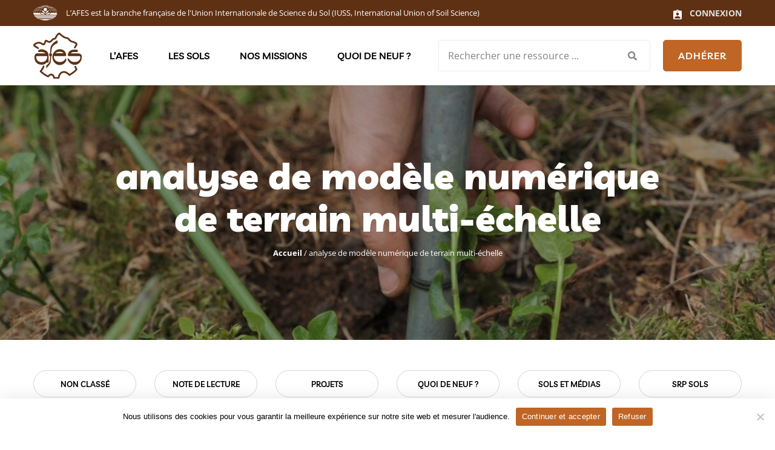

--- FILE ---
content_type: text/html; charset=UTF-8
request_url: https://www.afes.fr/tag/analyse-de-modele-numerique-de-terrain-multi-echelle/
body_size: 11312
content:
<!doctype html>

<!--[if IEMobile 7 ]>
<html lang="fr-FR"class="no-js iem7"> <![endif]-->
<!--[if lt IE 7 ]>
<html lang="fr-FR" class="no-js ie6"> <![endif]-->
<!--[if IE 7 ]>
<html lang="fr-FR" class="no-js ie7"> <![endif]-->
<!--[if IE 8 ]>
<html lang="fr-FR" class="no-js ie8"> <![endif]-->
<!--[if (gte IE 9)|(gt IEMobile 7)|!(IEMobile)|!(IE)]><!-->
<html lang="fr-FR" class="no-js"><!--<![endif]-->

<head>

    <meta charset="utf-8">
    <meta http-equiv="X-UA-Compatible" content="IE=edge">
    <link media="all" href="https://www.afes.fr/wp-content/cache/autoptimize/css/autoptimize_85c5c51dacc28115e616b2dfda32c791.css" rel="stylesheet"><title>Archives des analyse de modèle numérique de terrain multi-échelle - AFES - Association Française pour l&#039;Étude du Sol</title>
    <meta name="viewport" content="width=device-width, initial-scale=1, shrink-to-fit=no">
    <link rel="pingback" href="https://www.afes.fr/xmlrpc.php">
<link rel="shortcut icon" type="image/x-icon" href="https://www.afes.fr/wp-content/themes/thetheme/img/Logo-Afes-Association-Française-de-lEtude-des-Sols.png" />

   
    <!-- wordpress head functions -->
    <meta name='robots' content='index, follow, max-image-preview:large, max-snippet:-1, max-video-preview:-1' />

	<!-- This site is optimized with the Yoast SEO plugin v26.7 - https://yoast.com/wordpress/plugins/seo/ -->
	<link rel="canonical" href="https://www.afes.fr/tag/analyse-de-modele-numerique-de-terrain-multi-echelle/" />
	<meta property="og:locale" content="fr_FR" />
	<meta property="og:type" content="article" />
	<meta property="og:title" content="Archives des analyse de modèle numérique de terrain multi-échelle - AFES - Association Française pour l&#039;Étude du Sol" />
	<meta property="og:url" content="https://www.afes.fr/tag/analyse-de-modele-numerique-de-terrain-multi-echelle/" />
	<meta property="og:site_name" content="AFES - Association Française pour l&#039;Étude du Sol" />
	<meta name="twitter:card" content="summary_large_image" />
	<meta name="twitter:site" content="@afes_fr" />
	<script type="application/ld+json" class="yoast-schema-graph">{"@context":"https://schema.org","@graph":[{"@type":"CollectionPage","@id":"https://www.afes.fr/tag/analyse-de-modele-numerique-de-terrain-multi-echelle/","url":"https://www.afes.fr/tag/analyse-de-modele-numerique-de-terrain-multi-echelle/","name":"Archives des analyse de modèle numérique de terrain multi-échelle - AFES - Association Française pour l&#039;Étude du Sol","isPartOf":{"@id":"https://www.afes.fr/#website"},"breadcrumb":{"@id":"https://www.afes.fr/tag/analyse-de-modele-numerique-de-terrain-multi-echelle/#breadcrumb"},"inLanguage":"fr-FR"},{"@type":"BreadcrumbList","@id":"https://www.afes.fr/tag/analyse-de-modele-numerique-de-terrain-multi-echelle/#breadcrumb","itemListElement":[{"@type":"ListItem","position":1,"name":"Accueil","item":"https://www.afes.fr/"},{"@type":"ListItem","position":2,"name":"analyse de modèle numérique de terrain multi-échelle"}]},{"@type":"WebSite","@id":"https://www.afes.fr/#website","url":"https://www.afes.fr/","name":"AFES - Association Française de l'Etude des Sols","description":"","publisher":{"@id":"https://www.afes.fr/#organization"},"alternateName":"AFES - Association Française de l'Etude des Sols","potentialAction":[{"@type":"SearchAction","target":{"@type":"EntryPoint","urlTemplate":"https://www.afes.fr/?s={search_term_string}"},"query-input":{"@type":"PropertyValueSpecification","valueRequired":true,"valueName":"search_term_string"}}],"inLanguage":"fr-FR"},{"@type":"Organization","@id":"https://www.afes.fr/#organization","name":"AFES - Association Française de l'Etude des Sols","url":"https://www.afes.fr/","logo":{"@type":"ImageObject","inLanguage":"fr-FR","@id":"https://www.afes.fr/#/schema/logo/image/","url":"https://www.afes.fr/wp-content/uploads/2022/12/logo-AFES-black.svg","contentUrl":"https://www.afes.fr/wp-content/uploads/2022/12/logo-AFES-black.svg","width":1,"height":1,"caption":"AFES - Association Française de l'Etude des Sols"},"image":{"@id":"https://www.afes.fr/#/schema/logo/image/"},"sameAs":["https://www.facebook.com/solafes/","https://x.com/afes_fr"]}]}</script>
	<!-- / Yoast SEO plugin. -->


<style id='wp-img-auto-sizes-contain-inline-css' type='text/css'>
img:is([sizes=auto i],[sizes^="auto," i]){contain-intrinsic-size:3000px 1500px}
/*# sourceURL=wp-img-auto-sizes-contain-inline-css */
</style>
<style id='wp-emoji-styles-inline-css' type='text/css'>

	img.wp-smiley, img.emoji {
		display: inline !important;
		border: none !important;
		box-shadow: none !important;
		height: 1em !important;
		width: 1em !important;
		margin: 0 0.07em !important;
		vertical-align: -0.1em !important;
		background: none !important;
		padding: 0 !important;
	}
/*# sourceURL=wp-emoji-styles-inline-css */
</style>
<style id='wp-block-library-inline-css' type='text/css'>
:root{--wp-block-synced-color:#7a00df;--wp-block-synced-color--rgb:122,0,223;--wp-bound-block-color:var(--wp-block-synced-color);--wp-editor-canvas-background:#ddd;--wp-admin-theme-color:#007cba;--wp-admin-theme-color--rgb:0,124,186;--wp-admin-theme-color-darker-10:#006ba1;--wp-admin-theme-color-darker-10--rgb:0,107,160.5;--wp-admin-theme-color-darker-20:#005a87;--wp-admin-theme-color-darker-20--rgb:0,90,135;--wp-admin-border-width-focus:2px}@media (min-resolution:192dpi){:root{--wp-admin-border-width-focus:1.5px}}.wp-element-button{cursor:pointer}:root .has-very-light-gray-background-color{background-color:#eee}:root .has-very-dark-gray-background-color{background-color:#313131}:root .has-very-light-gray-color{color:#eee}:root .has-very-dark-gray-color{color:#313131}:root .has-vivid-green-cyan-to-vivid-cyan-blue-gradient-background{background:linear-gradient(135deg,#00d084,#0693e3)}:root .has-purple-crush-gradient-background{background:linear-gradient(135deg,#34e2e4,#4721fb 50%,#ab1dfe)}:root .has-hazy-dawn-gradient-background{background:linear-gradient(135deg,#faaca8,#dad0ec)}:root .has-subdued-olive-gradient-background{background:linear-gradient(135deg,#fafae1,#67a671)}:root .has-atomic-cream-gradient-background{background:linear-gradient(135deg,#fdd79a,#004a59)}:root .has-nightshade-gradient-background{background:linear-gradient(135deg,#330968,#31cdcf)}:root .has-midnight-gradient-background{background:linear-gradient(135deg,#020381,#2874fc)}:root{--wp--preset--font-size--normal:16px;--wp--preset--font-size--huge:42px}.has-regular-font-size{font-size:1em}.has-larger-font-size{font-size:2.625em}.has-normal-font-size{font-size:var(--wp--preset--font-size--normal)}.has-huge-font-size{font-size:var(--wp--preset--font-size--huge)}.has-text-align-center{text-align:center}.has-text-align-left{text-align:left}.has-text-align-right{text-align:right}.has-fit-text{white-space:nowrap!important}#end-resizable-editor-section{display:none}.aligncenter{clear:both}.items-justified-left{justify-content:flex-start}.items-justified-center{justify-content:center}.items-justified-right{justify-content:flex-end}.items-justified-space-between{justify-content:space-between}.screen-reader-text{border:0;clip-path:inset(50%);height:1px;margin:-1px;overflow:hidden;padding:0;position:absolute;width:1px;word-wrap:normal!important}.screen-reader-text:focus{background-color:#ddd;clip-path:none;color:#444;display:block;font-size:1em;height:auto;left:5px;line-height:normal;padding:15px 23px 14px;text-decoration:none;top:5px;width:auto;z-index:100000}html :where(.has-border-color){border-style:solid}html :where([style*=border-top-color]){border-top-style:solid}html :where([style*=border-right-color]){border-right-style:solid}html :where([style*=border-bottom-color]){border-bottom-style:solid}html :where([style*=border-left-color]){border-left-style:solid}html :where([style*=border-width]){border-style:solid}html :where([style*=border-top-width]){border-top-style:solid}html :where([style*=border-right-width]){border-right-style:solid}html :where([style*=border-bottom-width]){border-bottom-style:solid}html :where([style*=border-left-width]){border-left-style:solid}html :where(img[class*=wp-image-]){height:auto;max-width:100%}:where(figure){margin:0 0 1em}html :where(.is-position-sticky){--wp-admin--admin-bar--position-offset:var(--wp-admin--admin-bar--height,0px)}@media screen and (max-width:600px){html :where(.is-position-sticky){--wp-admin--admin-bar--position-offset:0px}}

/*# sourceURL=wp-block-library-inline-css */
</style><style id='global-styles-inline-css' type='text/css'>
:root{--wp--preset--aspect-ratio--square: 1;--wp--preset--aspect-ratio--4-3: 4/3;--wp--preset--aspect-ratio--3-4: 3/4;--wp--preset--aspect-ratio--3-2: 3/2;--wp--preset--aspect-ratio--2-3: 2/3;--wp--preset--aspect-ratio--16-9: 16/9;--wp--preset--aspect-ratio--9-16: 9/16;--wp--preset--color--black: #000000;--wp--preset--color--cyan-bluish-gray: #abb8c3;--wp--preset--color--white: #ffffff;--wp--preset--color--pale-pink: #f78da7;--wp--preset--color--vivid-red: #cf2e2e;--wp--preset--color--luminous-vivid-orange: #ff6900;--wp--preset--color--luminous-vivid-amber: #fcb900;--wp--preset--color--light-green-cyan: #7bdcb5;--wp--preset--color--vivid-green-cyan: #00d084;--wp--preset--color--pale-cyan-blue: #8ed1fc;--wp--preset--color--vivid-cyan-blue: #0693e3;--wp--preset--color--vivid-purple: #9b51e0;--wp--preset--gradient--vivid-cyan-blue-to-vivid-purple: linear-gradient(135deg,rgb(6,147,227) 0%,rgb(155,81,224) 100%);--wp--preset--gradient--light-green-cyan-to-vivid-green-cyan: linear-gradient(135deg,rgb(122,220,180) 0%,rgb(0,208,130) 100%);--wp--preset--gradient--luminous-vivid-amber-to-luminous-vivid-orange: linear-gradient(135deg,rgb(252,185,0) 0%,rgb(255,105,0) 100%);--wp--preset--gradient--luminous-vivid-orange-to-vivid-red: linear-gradient(135deg,rgb(255,105,0) 0%,rgb(207,46,46) 100%);--wp--preset--gradient--very-light-gray-to-cyan-bluish-gray: linear-gradient(135deg,rgb(238,238,238) 0%,rgb(169,184,195) 100%);--wp--preset--gradient--cool-to-warm-spectrum: linear-gradient(135deg,rgb(74,234,220) 0%,rgb(151,120,209) 20%,rgb(207,42,186) 40%,rgb(238,44,130) 60%,rgb(251,105,98) 80%,rgb(254,248,76) 100%);--wp--preset--gradient--blush-light-purple: linear-gradient(135deg,rgb(255,206,236) 0%,rgb(152,150,240) 100%);--wp--preset--gradient--blush-bordeaux: linear-gradient(135deg,rgb(254,205,165) 0%,rgb(254,45,45) 50%,rgb(107,0,62) 100%);--wp--preset--gradient--luminous-dusk: linear-gradient(135deg,rgb(255,203,112) 0%,rgb(199,81,192) 50%,rgb(65,88,208) 100%);--wp--preset--gradient--pale-ocean: linear-gradient(135deg,rgb(255,245,203) 0%,rgb(182,227,212) 50%,rgb(51,167,181) 100%);--wp--preset--gradient--electric-grass: linear-gradient(135deg,rgb(202,248,128) 0%,rgb(113,206,126) 100%);--wp--preset--gradient--midnight: linear-gradient(135deg,rgb(2,3,129) 0%,rgb(40,116,252) 100%);--wp--preset--font-size--small: 13px;--wp--preset--font-size--medium: 20px;--wp--preset--font-size--large: 36px;--wp--preset--font-size--x-large: 42px;--wp--preset--spacing--20: 0.44rem;--wp--preset--spacing--30: 0.67rem;--wp--preset--spacing--40: 1rem;--wp--preset--spacing--50: 1.5rem;--wp--preset--spacing--60: 2.25rem;--wp--preset--spacing--70: 3.38rem;--wp--preset--spacing--80: 5.06rem;--wp--preset--shadow--natural: 6px 6px 9px rgba(0, 0, 0, 0.2);--wp--preset--shadow--deep: 12px 12px 50px rgba(0, 0, 0, 0.4);--wp--preset--shadow--sharp: 6px 6px 0px rgba(0, 0, 0, 0.2);--wp--preset--shadow--outlined: 6px 6px 0px -3px rgb(255, 255, 255), 6px 6px rgb(0, 0, 0);--wp--preset--shadow--crisp: 6px 6px 0px rgb(0, 0, 0);}:where(.is-layout-flex){gap: 0.5em;}:where(.is-layout-grid){gap: 0.5em;}body .is-layout-flex{display: flex;}.is-layout-flex{flex-wrap: wrap;align-items: center;}.is-layout-flex > :is(*, div){margin: 0;}body .is-layout-grid{display: grid;}.is-layout-grid > :is(*, div){margin: 0;}:where(.wp-block-columns.is-layout-flex){gap: 2em;}:where(.wp-block-columns.is-layout-grid){gap: 2em;}:where(.wp-block-post-template.is-layout-flex){gap: 1.25em;}:where(.wp-block-post-template.is-layout-grid){gap: 1.25em;}.has-black-color{color: var(--wp--preset--color--black) !important;}.has-cyan-bluish-gray-color{color: var(--wp--preset--color--cyan-bluish-gray) !important;}.has-white-color{color: var(--wp--preset--color--white) !important;}.has-pale-pink-color{color: var(--wp--preset--color--pale-pink) !important;}.has-vivid-red-color{color: var(--wp--preset--color--vivid-red) !important;}.has-luminous-vivid-orange-color{color: var(--wp--preset--color--luminous-vivid-orange) !important;}.has-luminous-vivid-amber-color{color: var(--wp--preset--color--luminous-vivid-amber) !important;}.has-light-green-cyan-color{color: var(--wp--preset--color--light-green-cyan) !important;}.has-vivid-green-cyan-color{color: var(--wp--preset--color--vivid-green-cyan) !important;}.has-pale-cyan-blue-color{color: var(--wp--preset--color--pale-cyan-blue) !important;}.has-vivid-cyan-blue-color{color: var(--wp--preset--color--vivid-cyan-blue) !important;}.has-vivid-purple-color{color: var(--wp--preset--color--vivid-purple) !important;}.has-black-background-color{background-color: var(--wp--preset--color--black) !important;}.has-cyan-bluish-gray-background-color{background-color: var(--wp--preset--color--cyan-bluish-gray) !important;}.has-white-background-color{background-color: var(--wp--preset--color--white) !important;}.has-pale-pink-background-color{background-color: var(--wp--preset--color--pale-pink) !important;}.has-vivid-red-background-color{background-color: var(--wp--preset--color--vivid-red) !important;}.has-luminous-vivid-orange-background-color{background-color: var(--wp--preset--color--luminous-vivid-orange) !important;}.has-luminous-vivid-amber-background-color{background-color: var(--wp--preset--color--luminous-vivid-amber) !important;}.has-light-green-cyan-background-color{background-color: var(--wp--preset--color--light-green-cyan) !important;}.has-vivid-green-cyan-background-color{background-color: var(--wp--preset--color--vivid-green-cyan) !important;}.has-pale-cyan-blue-background-color{background-color: var(--wp--preset--color--pale-cyan-blue) !important;}.has-vivid-cyan-blue-background-color{background-color: var(--wp--preset--color--vivid-cyan-blue) !important;}.has-vivid-purple-background-color{background-color: var(--wp--preset--color--vivid-purple) !important;}.has-black-border-color{border-color: var(--wp--preset--color--black) !important;}.has-cyan-bluish-gray-border-color{border-color: var(--wp--preset--color--cyan-bluish-gray) !important;}.has-white-border-color{border-color: var(--wp--preset--color--white) !important;}.has-pale-pink-border-color{border-color: var(--wp--preset--color--pale-pink) !important;}.has-vivid-red-border-color{border-color: var(--wp--preset--color--vivid-red) !important;}.has-luminous-vivid-orange-border-color{border-color: var(--wp--preset--color--luminous-vivid-orange) !important;}.has-luminous-vivid-amber-border-color{border-color: var(--wp--preset--color--luminous-vivid-amber) !important;}.has-light-green-cyan-border-color{border-color: var(--wp--preset--color--light-green-cyan) !important;}.has-vivid-green-cyan-border-color{border-color: var(--wp--preset--color--vivid-green-cyan) !important;}.has-pale-cyan-blue-border-color{border-color: var(--wp--preset--color--pale-cyan-blue) !important;}.has-vivid-cyan-blue-border-color{border-color: var(--wp--preset--color--vivid-cyan-blue) !important;}.has-vivid-purple-border-color{border-color: var(--wp--preset--color--vivid-purple) !important;}.has-vivid-cyan-blue-to-vivid-purple-gradient-background{background: var(--wp--preset--gradient--vivid-cyan-blue-to-vivid-purple) !important;}.has-light-green-cyan-to-vivid-green-cyan-gradient-background{background: var(--wp--preset--gradient--light-green-cyan-to-vivid-green-cyan) !important;}.has-luminous-vivid-amber-to-luminous-vivid-orange-gradient-background{background: var(--wp--preset--gradient--luminous-vivid-amber-to-luminous-vivid-orange) !important;}.has-luminous-vivid-orange-to-vivid-red-gradient-background{background: var(--wp--preset--gradient--luminous-vivid-orange-to-vivid-red) !important;}.has-very-light-gray-to-cyan-bluish-gray-gradient-background{background: var(--wp--preset--gradient--very-light-gray-to-cyan-bluish-gray) !important;}.has-cool-to-warm-spectrum-gradient-background{background: var(--wp--preset--gradient--cool-to-warm-spectrum) !important;}.has-blush-light-purple-gradient-background{background: var(--wp--preset--gradient--blush-light-purple) !important;}.has-blush-bordeaux-gradient-background{background: var(--wp--preset--gradient--blush-bordeaux) !important;}.has-luminous-dusk-gradient-background{background: var(--wp--preset--gradient--luminous-dusk) !important;}.has-pale-ocean-gradient-background{background: var(--wp--preset--gradient--pale-ocean) !important;}.has-electric-grass-gradient-background{background: var(--wp--preset--gradient--electric-grass) !important;}.has-midnight-gradient-background{background: var(--wp--preset--gradient--midnight) !important;}.has-small-font-size{font-size: var(--wp--preset--font-size--small) !important;}.has-medium-font-size{font-size: var(--wp--preset--font-size--medium) !important;}.has-large-font-size{font-size: var(--wp--preset--font-size--large) !important;}.has-x-large-font-size{font-size: var(--wp--preset--font-size--x-large) !important;}
/*# sourceURL=global-styles-inline-css */
</style>

<style id='classic-theme-styles-inline-css' type='text/css'>
/*! This file is auto-generated */
.wp-block-button__link{color:#fff;background-color:#32373c;border-radius:9999px;box-shadow:none;text-decoration:none;padding:calc(.667em + 2px) calc(1.333em + 2px);font-size:1.125em}.wp-block-file__button{background:#32373c;color:#fff;text-decoration:none}
/*# sourceURL=/wp-includes/css/classic-themes.min.css */
</style>






<script type="text/javascript" id="cookie-notice-front-js-before">
/* <![CDATA[ */
var cnArgs = {"ajaxUrl":"https:\/\/www.afes.fr\/wp-admin\/admin-ajax.php","nonce":"4390f5ee2c","hideEffect":"fade","position":"bottom","onScroll":false,"onScrollOffset":100,"onClick":false,"cookieName":"cookie_notice_accepted","cookieTime":2592000,"cookieTimeRejected":2592000,"globalCookie":false,"redirection":true,"cache":false,"revokeCookies":false,"revokeCookiesOpt":"automatic"};

//# sourceURL=cookie-notice-front-js-before
/* ]]> */
</script>
<script type="text/javascript" src="https://www.afes.fr/wp-content/plugins/cookie-notice/js/front.min.js?ver=2.5.7" id="cookie-notice-front-js"></script>
<script type="text/javascript" src="https://www.afes.fr/wp-includes/js/jquery/jquery.min.js?ver=3.7.1" id="jquery-core-js"></script>
<script type="text/javascript" src="https://www.afes.fr/wp-includes/js/jquery/jquery-migrate.min.js?ver=3.4.1" id="jquery-migrate-js"></script>
<script type="text/javascript" id="snazzymaps-js-js-extra">
/* <![CDATA[ */
var SnazzyDataForSnazzyMaps = [];
SnazzyDataForSnazzyMaps={"id":108687,"name":"Brown Canela","description":"Brown Canela Style","url":"https:\/\/snazzymaps.com\/style\/108687\/brown-canela","imageUrl":"https:\/\/snazzy-maps-cdn.azureedge.net\/assets\/108687-brown-canela.png?v=20170625043718","json":"[{\"featureType\":\"all\",\"elementType\":\"geometry.fill\",\"stylers\":[{\"visibility\":\"on\"},{\"saturation\":\"11\"}]},{\"featureType\":\"administrative\",\"elementType\":\"labels.text.fill\",\"stylers\":[{\"color\":\"#444444\"}]},{\"featureType\":\"administrative.country\",\"elementType\":\"labels.text.fill\",\"stylers\":[{\"lightness\":\"-30\"}]},{\"featureType\":\"administrative.neighborhood\",\"elementType\":\"geometry\",\"stylers\":[{\"saturation\":\"-43\"},{\"lightness\":\"-19\"},{\"gamma\":\"1.87\"}]},{\"featureType\":\"administrative.neighborhood\",\"elementType\":\"labels.text\",\"stylers\":[{\"weight\":\"3.96\"},{\"gamma\":\"1.88\"},{\"lightness\":\"-12\"},{\"saturation\":\"-100\"}]},{\"featureType\":\"landscape\",\"elementType\":\"all\",\"stylers\":[{\"color\":\"#f2f2f2\"}]},{\"featureType\":\"poi\",\"elementType\":\"all\",\"stylers\":[{\"visibility\":\"off\"}]},{\"featureType\":\"road\",\"elementType\":\"all\",\"stylers\":[{\"saturation\":-100},{\"lightness\":45}]},{\"featureType\":\"road.highway\",\"elementType\":\"all\",\"stylers\":[{\"visibility\":\"simplified\"}]},{\"featureType\":\"road.arterial\",\"elementType\":\"labels.icon\",\"stylers\":[{\"visibility\":\"off\"}]},{\"featureType\":\"transit\",\"elementType\":\"all\",\"stylers\":[{\"visibility\":\"off\"}]},{\"featureType\":\"water\",\"elementType\":\"all\",\"stylers\":[{\"color\":\"#aaaaaa\"},{\"visibility\":\"on\"}]},{\"featureType\":\"water\",\"elementType\":\"geometry\",\"stylers\":[{\"saturation\":\"9\"},{\"color\":\"#bbad97\"}]}]","views":2194,"favorites":6,"createdBy":{"name":"V\u00edctor Sancho","url":null},"createdOn":"2017-06-12T13:23:35.253","tags":["colorful"],"colors":["multi"]};
//# sourceURL=snazzymaps-js-js-extra
/* ]]> */
</script>
<script type="text/javascript" src="https://www.afes.fr/wp-content/plugins/snazzy-maps/snazzymaps.js?ver=1.5.0" id="snazzymaps-js-js"></script>
<link rel="https://api.w.org/" href="https://www.afes.fr/wp-json/" /><link rel="alternate" title="JSON" type="application/json" href="https://www.afes.fr/wp-json/wp/v2/tags/1648" />    <script src="https://polyfill.io/v3/polyfill.min.js?features=default"></script>
<script src="https://unpkg.com/@googlemaps/markerclusterer/dist/index.min.js"></script>



</script>

</head>

<body class="archive tag tag-analyse-de-modele-numerique-de-terrain-multi-echelle tag-1648 wp-theme-thetheme cookies-not-set" >


    <!--[if lte IE 9]>
      <p class="browserupgrade">
        You are using an <strong>outdated</strong> browser. Please
        <a href="https://browsehappy.com/">upgrade your browser</a> to improve
        your experience and security.
      </p>
    <![endif]-->

    <!--<div id="preloader" class="preloader">
      <div class="loaders loader-1">
        <div class="loader-outter"></div>
        <div class="loader-inner"></div>
      </div>
    </div>-->

    <div id="wrapper" class="wrapper">
      

      <!-- HEADER DESKTOP -->
      <header class="header-style-1 sticky-on">
        <div id="sticky-placeholder"></div>
        <div id="topbar-wrap" class="topbar style-1">
          <div class="container">
            <div class="topbar-row">
              <ul class="left-box inline-list align-items-center">
                <li><img src="https://www.afes.fr/wp-content/themes/thetheme/img/IUSS-logo-white.png" width="40px" alt="AFES - Association Française pour l&#039;Étude du Sol"></li>
                <li>L’AFES est la branche française de l'Union Internationale de Science du Sol (IUSS, International Union of Soil Science)</li>
              </ul>
              <ul class="right-box inline-list">
                
                <li class="action-btn align-items-center d-none d-xl-block">
                  <a href="/connexion/">
                    <svg xmlns="http://www.w3.org/2000/svg" width="14.4" height="16" viewBox="0 0 14.4 16">
                    <path id="ic_assignment_ind_24px" d="M15.8,2.6H12.456a2.39,2.39,0,0,0-4.512,0H4.6A1.6,1.6,0,0,0,3,4.2V15.4A1.6,1.6,0,0,0,4.6,17H15.8a1.6,1.6,0,0,0,1.6-1.6V4.2A1.6,1.6,0,0,0,15.8,2.6Zm-5.6,0a.8.8,0,1,1-.8.8A.8.8,0,0,1,10.2,2.6Zm0,3.2A2.4,2.4,0,1,1,7.8,8.2,2.4,2.4,0,0,1,10.2,5.8ZM15,15.4H5.4V14.28c0-1.6,3.2-2.48,4.8-2.48s4.8.88,4.8,2.48Z" transform="translate(-3 -1)" fill="#fff"/>
                    </svg>
                   <span>CONNEXION</span>
                  </a>
                </li>
              </ul>
            </div>
          </div>
        </div>


        <div id="navbar-wrap" class="navbar-wrap">
          <div class="header-menu">
            <div class="container">

              <div class="d-flex align-items-center justify-content-between position-relative">

                <div class="site-branding">
                  <a href="https://www.afes.fr" class="logo">
                                        <img src="https://www.afes.fr/wp-content/uploads/2022/12/logo-AFES-black.svg" alt="Logo" width="80" />
                                      </a>
                </div>

                <nav class="template-main-menu">
                  <ul id="menu-main-menu" class="menu"><li id="menu-item-712" class="menu-item-has-children menu-item menu-item-type-post_type menu-item-object-page menu-item-has-children"><a href="https://www.afes.fr/afes/">L’AFES<b class="caret"></b></a>
<ul class="sub-menu">
	<li id="menu-item-414" class="menu-item menu-item-type-post_type menu-item-object-page"><a href="https://www.afes.fr/afes/presentation-afes/">Présentation</a></li>
	<li id="menu-item-418" class="menu-item menu-item-type-post_type menu-item-object-page"><a href="https://www.afes.fr/afes/representation/">Représentation</a></li>
	<li id="menu-item-416" class="menu-item menu-item-type-post_type menu-item-object-page"><a href="https://www.afes.fr/afes/adherer/">Adhérer</a></li>
	<li id="menu-item-419" class="menu-item menu-item-type-post_type menu-item-object-page"><a href="https://www.afes.fr/afes/soutenez-nous/">Soutenez-nous</a></li>
	<li id="menu-item-417" class="menu-item menu-item-type-post_type menu-item-object-page"><a href="https://www.afes.fr/afes/liste-de-diffusion/">Listes de diffusion</a></li>
	<li id="menu-item-415" class="menu-item menu-item-type-post_type menu-item-object-page"><a href="https://www.afes.fr/afes/boutique/">Boutique</a></li>
</ul>
</li>
<li id="menu-item-711" class="menu-item-has-children menu-item menu-item-type-post_type menu-item-object-page menu-item-has-children"><a href="https://www.afes.fr/les-sols/">Les sols<b class="caret"></b></a>
<ul class="sub-menu">
	<li id="menu-item-421" class="menu-item menu-item-type-post_type menu-item-object-page"><a href="https://www.afes.fr/les-sols/definition-et-enjeux/">Définition et enjeux</a></li>
	<li id="menu-item-423" class="menu-item menu-item-type-post_type menu-item-object-page"><a href="https://www.afes.fr/les-sols/les-grands-noms-des-sciences-du-sol/">Les grands noms des sciences du sol</a></li>
	<li id="menu-item-422" class="menu-item menu-item-type-post_type menu-item-object-page"><a href="https://www.afes.fr/les-sols/legislation/">Législation</a></li>
	<li id="menu-item-424" class="menu-item menu-item-type-post_type menu-item-object-page"><a href="https://www.afes.fr/les-sols/referentiel-pedologique/">Référentiel pédologique</a></li>
	<li id="menu-item-11786" class="menu-item menu-item-type-post_type menu-item-object-page"><a href="https://www.afes.fr/les-sols/se-former/">Se former</a></li>
</ul>
</li>
<li id="menu-item-707" class="menu-item-has-children menu-item menu-item-type-post_type menu-item-object-page menu-item-has-children"><a href="https://www.afes.fr/nos-missions/">Nos missions<b class="caret"></b></a>
<ul class="sub-menu">
	<li id="menu-item-710" class="menu-item-has-children second-lavel menu-item menu-item-type-post_type menu-item-object-page menu-item-has-children"><a href="https://www.afes.fr/nos-missions/valoriser/">Valoriser<b class="caret"></b></a>
	<ul class="sub-menu">
		<li id="menu-item-428" class="menu-item menu-item-type-post_type menu-item-object-page"><a href="https://www.afes.fr/nos-missions/valoriser/centre-de-ressources/">Centre de ressources</a></li>
		<li id="menu-item-431" class="menu-item menu-item-type-post_type menu-item-object-page"><a href="https://www.afes.fr/nos-missions/valoriser/plateforme-e-sol/">Plateforme e-Sol</a></li>
		<li id="menu-item-432" class="menu-item menu-item-type-post_type menu-item-object-page"><a href="https://www.afes.fr/nos-missions/valoriser/recommandations-des-ressources/">Recommandations des ressources</a></li>
		<li id="menu-item-430" class="menu-item menu-item-type-post_type menu-item-object-page"><a href="https://www.afes.fr/nos-missions/valoriser/etude-et-gestion-des-sols/">Etude et Gestion des Sols</a></li>
		<li id="menu-item-429" class="menu-item menu-item-type-post_type menu-item-object-page"><a href="https://www.afes.fr/nos-missions/valoriser/commissions-thematiques-de-lafes/">Commissions thématiques de l’AFES</a></li>
	</ul>
</li>
	<li id="menu-item-709" class="menu-item-has-children second-lavel menu-item menu-item-type-post_type menu-item-object-page menu-item-has-children"><a href="https://www.afes.fr/nos-missions/reconnaitre-et-federer/">Reconnaître et fédérer<b class="caret"></b></a>
	<ul class="sub-menu">
		<li id="menu-item-442" class="menu-item menu-item-type-post_type menu-item-object-page"><a href="https://www.afes.fr/nos-missions/reconnaitre-et-federer/reconnaissance-et-competences-en-pedologie/">Reconnaissance des compétences en pédologie</a></li>
		<li id="menu-item-8026" class="menu-item menu-item-type-post_type menu-item-object-page"><a href="https://www.afes.fr/nos-missions/reconnaitre-et-federer/reseau-des-referents-qualite-des-sols-forestiers/">Réseau des référents qualité des sols forestiers</a></li>
		<li id="menu-item-440" class="menu-item menu-item-type-post_type menu-item-object-page"><a href="https://www.afes.fr/nos-missions/reconnaitre-et-federer/promosolseduc/">PromoSolsEduc</a></li>
		<li id="menu-item-441" class="menu-item menu-item-type-post_type menu-item-object-page"><a href="https://www.afes.fr/nos-missions/reconnaitre-et-federer/recherches-participatives/">Sciences et Recherches participatives sur les sols</a></li>
		<li id="menu-item-5118" class="menu-item menu-item-type-post_type menu-item-object-page"><a href="https://www.afes.fr/nos-missions/reconnaitre-et-federer/promosolsterrain/">PromoSolsTerrain</a></li>
		<li id="menu-item-438" class="menu-item menu-item-type-post_type menu-item-object-page"><a href="https://www.afes.fr/nos-missions/reconnaitre-et-federer/bourses-demolon/">Soutenir les jeunes chercheur·ses : Bourses DEMOLON</a></li>
	</ul>
</li>
	<li id="menu-item-708" class="menu-item-has-children second-lavel menu-item menu-item-type-post_type menu-item-object-page menu-item-has-children"><a href="https://www.afes.fr/nos-missions/animer/">Animer<b class="caret"></b></a>
	<ul class="sub-menu">
		<li id="menu-item-436" class="menu-item menu-item-type-post_type menu-item-object-page"><a href="https://www.afes.fr/nos-missions/animer/jms/">Journée Mondiale des Sols</a></li>
		<li id="menu-item-435" class="menu-item menu-item-type-post_type menu-item-object-page"><a href="https://www.afes.fr/nos-missions/animer/jes/">Journées d’Etude des Sols</a></li>
		<li id="menu-item-437" class="menu-item menu-item-type-post_type menu-item-object-page"><a href="https://www.afes.fr/nos-missions/animer/webinaires/">Webinaires</a></li>
		<li id="menu-item-434" class="menu-item menu-item-type-post_type menu-item-object-page"><a href="https://www.afes.fr/nos-missions/animer/fresque-du-sol/">La Fresque du Sol</a></li>
		<li id="menu-item-8321" class="menu-item menu-item-type-post_type menu-item-object-page"><a href="https://www.afes.fr/soilscape/">SOILSCAPE (Horizon Europe)</a></li>
	</ul>
</li>
</ul>
</li>
<li id="menu-item-7525" class="menu-item-has-children menu-item menu-item-type-custom menu-item-object-custom menu-item-has-children"><a href="#">Quoi de neuf ?<b class="caret"></b></a>
<ul class="sub-menu">
	<li id="menu-item-722" class="menu-item menu-item-type-post_type menu-item-object-page"><a href="https://www.afes.fr/actualites/">Actualités</a></li>
	<li id="menu-item-7526" class="menu-item menu-item-type-post_type menu-item-object-page"><a href="https://www.afes.fr/agenda/">Agenda</a></li>
</ul>
</li>
</ul>                </nav>

                <div class="search-wrap style-1">
                  <div>
                    <form action="/nos-missions/valoriser/centre-de-ressources/" method="get">
                      <input type="search" value="" name="_mots_cles" placeholder="Rechercher une ressource ...">
                      <button type="submit" class="search-btn">
                        <i class="fas fa-search"></i>
                      </button>
                    </form>
                  </div>
                </div>

                <ul class="header-action-items inline-list">
                  
                  

                  <li class="action-wrap">
                    <a href="/afes/adherer/" class="btn-fill">ADHÉRER</a>
                  </li>
                </ul>

              </div>

            </div>
          </div>
        </div>
      </header>

      <!-- HEADER MOBILE -->
      <div class="rt-header-menu mean-container position-relative" id="meanmenu">
        
        <div class="mean-bar">

          <a href="https://www.afes.fr">
            <img src="https://www.afes.fr/wp-content/themes/thetheme/img/Logo AFEs.jpg" alt="Logo" width="80" height="29" />
          </a>

          <div>
              <a href="/afes/adherer/" class="btn-fill small">ADHÉRER</a>
            </div>

          <div class="mean-bar--right">

            

            <div class="actions search">
              <a href="#template-search" class="item-icon" title="Search">
                <i class="fas fa-search"></i>
              </a>
            </div>

            <div class="actions user">
              <a href="profile.html"><i class="fas fa-user"></i></a>
            </div>
            
            <span class="sidebarBtn">
              <span class="bar"></span>
              <span class="bar"></span>
              <span class="bar"></span>
              <span class="bar"></span>
            </span>

          </div>
        </div>

        <div class="rt-slide-nav">
          <div class="offscreen-navigation">
            <nav class="menu-main-primary-container">
             <ul id="menu-main-menu-1" class="menu"><li id="menu-item-712" class="menu-item-has-children menu-item menu-item-type-post_type menu-item-object-page menu-item-has-children"><a href="https://www.afes.fr/afes/">L’AFES<b class="caret"></b></a>
<ul class="sub-menu">
	<li id="menu-item-414" class="menu-item menu-item-type-post_type menu-item-object-page"><a href="https://www.afes.fr/afes/presentation-afes/">Présentation</a></li>
	<li id="menu-item-418" class="menu-item menu-item-type-post_type menu-item-object-page"><a href="https://www.afes.fr/afes/representation/">Représentation</a></li>
	<li id="menu-item-416" class="menu-item menu-item-type-post_type menu-item-object-page"><a href="https://www.afes.fr/afes/adherer/">Adhérer</a></li>
	<li id="menu-item-419" class="menu-item menu-item-type-post_type menu-item-object-page"><a href="https://www.afes.fr/afes/soutenez-nous/">Soutenez-nous</a></li>
	<li id="menu-item-417" class="menu-item menu-item-type-post_type menu-item-object-page"><a href="https://www.afes.fr/afes/liste-de-diffusion/">Listes de diffusion</a></li>
	<li id="menu-item-415" class="menu-item menu-item-type-post_type menu-item-object-page"><a href="https://www.afes.fr/afes/boutique/">Boutique</a></li>
</ul>
</li>
<li id="menu-item-711" class="menu-item-has-children menu-item menu-item-type-post_type menu-item-object-page menu-item-has-children"><a href="https://www.afes.fr/les-sols/">Les sols<b class="caret"></b></a>
<ul class="sub-menu">
	<li id="menu-item-421" class="menu-item menu-item-type-post_type menu-item-object-page"><a href="https://www.afes.fr/les-sols/definition-et-enjeux/">Définition et enjeux</a></li>
	<li id="menu-item-423" class="menu-item menu-item-type-post_type menu-item-object-page"><a href="https://www.afes.fr/les-sols/les-grands-noms-des-sciences-du-sol/">Les grands noms des sciences du sol</a></li>
	<li id="menu-item-422" class="menu-item menu-item-type-post_type menu-item-object-page"><a href="https://www.afes.fr/les-sols/legislation/">Législation</a></li>
	<li id="menu-item-424" class="menu-item menu-item-type-post_type menu-item-object-page"><a href="https://www.afes.fr/les-sols/referentiel-pedologique/">Référentiel pédologique</a></li>
	<li id="menu-item-11786" class="menu-item menu-item-type-post_type menu-item-object-page"><a href="https://www.afes.fr/les-sols/se-former/">Se former</a></li>
</ul>
</li>
<li id="menu-item-707" class="menu-item-has-children menu-item menu-item-type-post_type menu-item-object-page menu-item-has-children"><a href="https://www.afes.fr/nos-missions/">Nos missions<b class="caret"></b></a>
<ul class="sub-menu">
	<li id="menu-item-710" class="menu-item-has-children second-lavel menu-item menu-item-type-post_type menu-item-object-page menu-item-has-children"><a href="https://www.afes.fr/nos-missions/valoriser/">Valoriser<b class="caret"></b></a>
	<ul class="sub-menu">
		<li id="menu-item-428" class="menu-item menu-item-type-post_type menu-item-object-page"><a href="https://www.afes.fr/nos-missions/valoriser/centre-de-ressources/">Centre de ressources</a></li>
		<li id="menu-item-431" class="menu-item menu-item-type-post_type menu-item-object-page"><a href="https://www.afes.fr/nos-missions/valoriser/plateforme-e-sol/">Plateforme e-Sol</a></li>
		<li id="menu-item-432" class="menu-item menu-item-type-post_type menu-item-object-page"><a href="https://www.afes.fr/nos-missions/valoriser/recommandations-des-ressources/">Recommandations des ressources</a></li>
		<li id="menu-item-430" class="menu-item menu-item-type-post_type menu-item-object-page"><a href="https://www.afes.fr/nos-missions/valoriser/etude-et-gestion-des-sols/">Etude et Gestion des Sols</a></li>
		<li id="menu-item-429" class="menu-item menu-item-type-post_type menu-item-object-page"><a href="https://www.afes.fr/nos-missions/valoriser/commissions-thematiques-de-lafes/">Commissions thématiques de l’AFES</a></li>
	</ul>
</li>
	<li id="menu-item-709" class="menu-item-has-children second-lavel menu-item menu-item-type-post_type menu-item-object-page menu-item-has-children"><a href="https://www.afes.fr/nos-missions/reconnaitre-et-federer/">Reconnaître et fédérer<b class="caret"></b></a>
	<ul class="sub-menu">
		<li id="menu-item-442" class="menu-item menu-item-type-post_type menu-item-object-page"><a href="https://www.afes.fr/nos-missions/reconnaitre-et-federer/reconnaissance-et-competences-en-pedologie/">Reconnaissance des compétences en pédologie</a></li>
		<li id="menu-item-8026" class="menu-item menu-item-type-post_type menu-item-object-page"><a href="https://www.afes.fr/nos-missions/reconnaitre-et-federer/reseau-des-referents-qualite-des-sols-forestiers/">Réseau des référents qualité des sols forestiers</a></li>
		<li id="menu-item-440" class="menu-item menu-item-type-post_type menu-item-object-page"><a href="https://www.afes.fr/nos-missions/reconnaitre-et-federer/promosolseduc/">PromoSolsEduc</a></li>
		<li id="menu-item-441" class="menu-item menu-item-type-post_type menu-item-object-page"><a href="https://www.afes.fr/nos-missions/reconnaitre-et-federer/recherches-participatives/">Sciences et Recherches participatives sur les sols</a></li>
		<li id="menu-item-5118" class="menu-item menu-item-type-post_type menu-item-object-page"><a href="https://www.afes.fr/nos-missions/reconnaitre-et-federer/promosolsterrain/">PromoSolsTerrain</a></li>
		<li id="menu-item-438" class="menu-item menu-item-type-post_type menu-item-object-page"><a href="https://www.afes.fr/nos-missions/reconnaitre-et-federer/bourses-demolon/">Soutenir les jeunes chercheur·ses : Bourses DEMOLON</a></li>
	</ul>
</li>
	<li id="menu-item-708" class="menu-item-has-children second-lavel menu-item menu-item-type-post_type menu-item-object-page menu-item-has-children"><a href="https://www.afes.fr/nos-missions/animer/">Animer<b class="caret"></b></a>
	<ul class="sub-menu">
		<li id="menu-item-436" class="menu-item menu-item-type-post_type menu-item-object-page"><a href="https://www.afes.fr/nos-missions/animer/jms/">Journée Mondiale des Sols</a></li>
		<li id="menu-item-435" class="menu-item menu-item-type-post_type menu-item-object-page"><a href="https://www.afes.fr/nos-missions/animer/jes/">Journées d’Etude des Sols</a></li>
		<li id="menu-item-437" class="menu-item menu-item-type-post_type menu-item-object-page"><a href="https://www.afes.fr/nos-missions/animer/webinaires/">Webinaires</a></li>
		<li id="menu-item-434" class="menu-item menu-item-type-post_type menu-item-object-page"><a href="https://www.afes.fr/nos-missions/animer/fresque-du-sol/">La Fresque du Sol</a></li>
		<li id="menu-item-8321" class="menu-item menu-item-type-post_type menu-item-object-page"><a href="https://www.afes.fr/soilscape/">SOILSCAPE (Horizon Europe)</a></li>
	</ul>
</li>
</ul>
</li>
<li id="menu-item-7525" class="menu-item-has-children menu-item menu-item-type-custom menu-item-object-custom menu-item-has-children"><a href="#">Quoi de neuf ?<b class="caret"></b></a>
<ul class="sub-menu">
	<li id="menu-item-722" class="menu-item menu-item-type-post_type menu-item-object-page"><a href="https://www.afes.fr/actualites/">Actualités</a></li>
	<li id="menu-item-7526" class="menu-item menu-item-type-post_type menu-item-object-page"><a href="https://www.afes.fr/agenda/">Agenda</a></li>
</ul>
</li>
</ul>            </nav>
          </div>
        </div>
      </div>

      
      
      <!-- HEADER PAGE -->
        <div class="breadcrumb-wrap-style-2" data-bg-image="https://www.afes.fr/wp-content/uploads/2022/12/bg-header-1920x400.jpeg">
          <div class="inner-banner-title">
            <h1 class="title">analyse de modèle numérique de terrain multi-échelle</h1>
          </div>
          <nav aria-label="breadcrumb">
                    
           
            <ol class="breadcrumb"><span><span><a href="https://www.afes.fr/">Accueil</a></span> / <span class="breadcrumb_last" aria-current="page">analyse de modèle numérique de terrain multi-échelle</span></span></ol>
                        </nav>
             
        </div>

        

			
             <section class="blog-wrap-style-3">


           <div class="container text-center MB40">
    <div class="slick-carousel responsive8">
        <a href="/actualites/" class="btn-cat">Tout</a>
    <a class="btn-cat " href="https://www.afes.fr/category/articles-egs/">Articles EGS</a><a class="btn-cat " href="https://www.afes.fr/category/centre-de-ressources/">Centre de ressources</a><a class="btn-cat " href="https://www.afes.fr/category/discussions/">Discussions</a><a class="btn-cat " href="https://www.afes.fr/category/emplois/">Emplois</a><a class="btn-cat " href="https://www.afes.fr/category/evenements/">Evénements</a><a class="btn-cat " href="https://www.afes.fr/category/non-classe/">Non classé</a><a class="btn-cat " href="https://www.afes.fr/category/note-de-lecture/">Note de lecture</a><a class="btn-cat " href="https://www.afes.fr/category/projets/">Projets</a><a class="btn-cat " href="https://www.afes.fr/category/quoi-de-neuf/">Quoi de neuf ?</a><a class="btn-cat " href="https://www.afes.fr/category/sols-et-medias/">Sols et médias</a><a class="btn-cat " href="https://www.afes.fr/category/srp-sols/">SRP Sols</a><a class="btn-cat " href="https://www.afes.fr/category/vie-associative/">Vie associative</a>   </div>
</div>            

 
        <div class="container">
          
              <div class="row">
               <!--fwp-loop-->
              </div>
              <div class="pagination-style-1">
                              </div>
            
        </div>
      </section>


      <!-- FOOTER -->
      <footer class="footer style-1">
        <div class="container">


          <div class="footer-top">
            <div class="row">

              <div class="col-lg-4 col-md-6 col-12">
                <div class="widget widget-contact">
                  <div class="footer-logo">
                                        <a href="https://www.afes.fr" class="d-inline-block"
                      ><img
                        src="https://www.afes.fr/wp-content/uploads/2022/12/Logo-AFES-Association-francaise-pour-letude-du-sol-white.png"
                        alt="AFES - Association Française pour l&#039;Étude du Sol"
                        width="220px"
                    /></a>
                                      </div>
                  <div class="footer-address">
                    AFES c/o Inrae, 2163 Avenue de la Pomme de Pin CS 40001 Ardon, F-45075 Orléans cedex 2

                  
                  <!-- <div class="footer-number">
                    <i class="fas fa-phone-alt"></i> 02 03 04 05 06
                  </div> -->
               
                  <ul class="inline-list footer-social">
                    <li>
                      <a href="https://www.facebook.com/solafes" target="_blank" class="facebook"
                        ><i class="fab fa-facebook-f"></i
                      ></a>
                    </li>
                   
                    <li>
                      <a href="https://www.instagram.com/afes_fr/" target="_blank" class="instagram"
                        ><i class="fab fa-instagram"></i
                      ></a>
                    </li>
                    
                    <li>
                      <a href="https://www.youtube.com/@afes_sol" target="_blank" class="youtube"
                        ><i class="fab fa-youtube"></i
                      ></a>
                    </li>
                    <li>
                      <a href="https://www.linkedin.com/company/afes-association-fran%C3%A7aise-pour-l-etude-du-sol/?viewAsMember=true" target="_blank" class="linkedin"
                        ><i class="fab fa-linkedin"></i
                      ></a>
                    </li>
                  </ul>
                  </div>
                  <div class="search-wrap style-1">
<form action="https://www.afes.fr/" method="get">
  
	
			<input type="text" name="s" id="search" placeholder="Rechercher dans le site" value="" />
		
				<button type="submit" class="search-btn"><i class="fas fa-search"></i></button>
	
</form>
</div>                </div>

              </div>

              <div class="col-lg-2 col-md-6 col-6">
                <div class="widget widget-nav style-1">
                  <h3 class="widget-heading heading-light">Menu</h3>
                 <ul id="menu-footer-menu" class="block-list menu"><li id="menu-item-798" class="menu-item menu-item-type-post_type menu-item-object-page menu-item-798"><a href="https://www.afes.fr/afes/">L’AFES</a></li>
<li id="menu-item-799" class="menu-item menu-item-type-post_type menu-item-object-page menu-item-799"><a href="https://www.afes.fr/les-sols/">Les sols</a></li>
<li id="menu-item-800" class="menu-item menu-item-type-post_type menu-item-object-page menu-item-800"><a href="https://www.afes.fr/nos-missions/">Nos missions</a></li>
<li id="menu-item-448" class="menu-item menu-item-type-post_type menu-item-object-page menu-item-448"><a href="https://www.afes.fr/actualites/">Actualités</a></li>
</ul>                </div>
              </div>

              <div class="col-lg-3 col-md-6 col-6">
                <div class="widget widget-nav style-1">
                  <h3 class="widget-heading heading-light">Informations</h3>
                  <ul id="menu-footer-links" class="block-list menu"><li id="menu-item-801" class="menu-item menu-item-type-post_type menu-item-object-page menu-item-801"><a href="https://www.afes.fr/contact/">Contact</a></li>
<li id="menu-item-7515" class="menu-item menu-item-type-post_type menu-item-object-page menu-item-7515"><a href="https://www.afes.fr/mentions-legales/">Mentions légales</a></li>
</ul>                </div>
              </div>

              <div class="col-lg-3 col-md-6 col-12">
                <div class="widget widget-subscribe">
                  <h3 class="widget-heading heading-light">Espace adhérents</h3>
                  <div class="footer-subscribe">
                    <p class="description">
                      Accéder à du contenu "Premium" pour les adhérents de l'AFES
                    </p>
                    <a href="/connexion/" class="btn-cont">CONNEXION</a>
                    <!-- <form>
                      <input
                        type="email"
                        name="email"
                        class="form-control"
                        placeholder="Email"
                      />
                      <input
                        type="submit"
                        class="submit-btn"
                        name="subscribe-btn"
                        value="S'INSCRIRE"
                      />
                    </form> -->
                  </div>
                </div>
              </div>

            </div>
          </div>

          <div class="footer-bottom">
            <div class="row">
              <div
                class="
                  col-12
                  d-flex
                  justify-content-center
                  align-items-center
                  text-center
                "
              >
                <div class="footer-copyright">
                  © 2023 AFES - Tous droits réservés - Une création <a href="https://webmaster-a-caen.fr/" target="blank">Tony Oheix : Agence Web Caen</a>
 et <a href="https://weezyweb.fr" target="_blank">Weezy - Agence web à Caen</a>
                </div>
              </div>
              <div
                class="
                  col-lg-6 col-12
                  d-flex
                  justify-content-center justify-content-lg-end
                  align-items-center
                  text-center
                "
              >
                <!-- <div class="footer-terms">
                  <a href="contact.html">Mentions légales</a>
                  <a href="contact.html">CGV</a>
                  <a href="contact.html">Politique de confidentialité</a>
                </div> -->
              </div>
            </div>
          </div>

        </div>
      </footer>

      
    </div>


    

    <div id="template-search" class="template-search">
      <button type="button" class="close">×</button>
      <form class="search-form">
        <input type="search" value="" placeholder="Chercher" />
        <button type="submit" class="search-btn btn-ghost style-1">
          <i class="flaticon-search"></i>
        </button>
      </form>
    </div>

    <script type="speculationrules">
{"prefetch":[{"source":"document","where":{"and":[{"href_matches":"/*"},{"not":{"href_matches":["/wp-*.php","/wp-admin/*","/wp-content/uploads/*","/wp-content/*","/wp-content/plugins/*","/wp-content/themes/thetheme/*","/*\\?(.+)"]}},{"not":{"selector_matches":"a[rel~=\"nofollow\"]"}},{"not":{"selector_matches":".no-prefetch, .no-prefetch a"}}]},"eagerness":"conservative"}]}
</script>
<script type="text/javascript" src="https://www.afes.fr/wp-includes/js/dist/hooks.min.js?ver=dd5603f07f9220ed27f1" id="wp-hooks-js"></script>
<script type="text/javascript" src="https://www.afes.fr/wp-includes/js/dist/i18n.min.js?ver=c26c3dc7bed366793375" id="wp-i18n-js"></script>
<script type="text/javascript" id="wp-i18n-js-after">
/* <![CDATA[ */
wp.i18n.setLocaleData( { 'text direction\u0004ltr': [ 'ltr' ] } );
//# sourceURL=wp-i18n-js-after
/* ]]> */
</script>
<script type="text/javascript" src="https://www.afes.fr/wp-content/plugins/contact-form-7/includes/swv/js/index.js?ver=6.1.4" id="swv-js"></script>
<script type="text/javascript" id="contact-form-7-js-translations">
/* <![CDATA[ */
( function( domain, translations ) {
	var localeData = translations.locale_data[ domain ] || translations.locale_data.messages;
	localeData[""].domain = domain;
	wp.i18n.setLocaleData( localeData, domain );
} )( "contact-form-7", {"translation-revision-date":"2025-02-06 12:02:14+0000","generator":"GlotPress\/4.0.1","domain":"messages","locale_data":{"messages":{"":{"domain":"messages","plural-forms":"nplurals=2; plural=n > 1;","lang":"fr"},"This contact form is placed in the wrong place.":["Ce formulaire de contact est plac\u00e9 dans un mauvais endroit."],"Error:":["Erreur\u00a0:"]}},"comment":{"reference":"includes\/js\/index.js"}} );
//# sourceURL=contact-form-7-js-translations
/* ]]> */
</script>
<script type="text/javascript" id="contact-form-7-js-before">
/* <![CDATA[ */
var wpcf7 = {
    "api": {
        "root": "https:\/\/www.afes.fr\/wp-json\/",
        "namespace": "contact-form-7\/v1"
    }
};
//# sourceURL=contact-form-7-js-before
/* ]]> */
</script>
<script type="text/javascript" src="https://www.afes.fr/wp-content/plugins/contact-form-7/includes/js/index.js?ver=6.1.4" id="contact-form-7-js"></script>
<script type="text/javascript" src="https://www.afes.fr/wp-content/themes/thetheme/js/popper.min.js?ver=1.0" id="thetheme-popper-js"></script>
<script type="text/javascript" src="https://www.afes.fr/wp-content/themes/thetheme/js/bootstrap.min.js?ver=1.0" id="thetheme-bootstrap-js"></script>
<script type="text/javascript" src="https://www.afes.fr/wp-content/themes/thetheme/js/imagesloaded.pkgd.min.js?ver=1.0" id="thetheme-imagesloaded-js"></script>
<script type="text/javascript" src="https://www.afes.fr/wp-content/themes/thetheme/js/parallaxie.js?ver=1.0" id="thetheme-parallaxie-js"></script>
<script type="text/javascript" src="https://www.afes.fr/wp-content/themes/thetheme/js/slick.min.js?ver=1.0" id="thetheme-slick-js"></script>
<script type="text/javascript" src="https://www.afes.fr/wp-content/themes/thetheme/js/jquery.magnific-popup.min.js?ver=1.0" id="thetheme-magnific-js"></script>
<script type="text/javascript" src="https://www.afes.fr/wp-content/themes/thetheme/js/wow.min.js?ver=1.0" id="thetheme-wow-js"></script>
<script type="text/javascript" src="https://www.afes.fr/wp-content/themes/thetheme/js/select2.min.js?ver=1.0" id="thetheme-select2-js"></script>
<script type="text/javascript" src="https://www.afes.fr/wp-content/themes/thetheme/js/app.js?ver=1.0" id="thetheme-app-js"></script>
<script id="wp-emoji-settings" type="application/json">
{"baseUrl":"https://s.w.org/images/core/emoji/17.0.2/72x72/","ext":".png","svgUrl":"https://s.w.org/images/core/emoji/17.0.2/svg/","svgExt":".svg","source":{"concatemoji":"https://www.afes.fr/wp-includes/js/wp-emoji-release.min.js?ver=6.9"}}
</script>
<script type="module">
/* <![CDATA[ */
/*! This file is auto-generated */
const a=JSON.parse(document.getElementById("wp-emoji-settings").textContent),o=(window._wpemojiSettings=a,"wpEmojiSettingsSupports"),s=["flag","emoji"];function i(e){try{var t={supportTests:e,timestamp:(new Date).valueOf()};sessionStorage.setItem(o,JSON.stringify(t))}catch(e){}}function c(e,t,n){e.clearRect(0,0,e.canvas.width,e.canvas.height),e.fillText(t,0,0);t=new Uint32Array(e.getImageData(0,0,e.canvas.width,e.canvas.height).data);e.clearRect(0,0,e.canvas.width,e.canvas.height),e.fillText(n,0,0);const a=new Uint32Array(e.getImageData(0,0,e.canvas.width,e.canvas.height).data);return t.every((e,t)=>e===a[t])}function p(e,t){e.clearRect(0,0,e.canvas.width,e.canvas.height),e.fillText(t,0,0);var n=e.getImageData(16,16,1,1);for(let e=0;e<n.data.length;e++)if(0!==n.data[e])return!1;return!0}function u(e,t,n,a){switch(t){case"flag":return n(e,"\ud83c\udff3\ufe0f\u200d\u26a7\ufe0f","\ud83c\udff3\ufe0f\u200b\u26a7\ufe0f")?!1:!n(e,"\ud83c\udde8\ud83c\uddf6","\ud83c\udde8\u200b\ud83c\uddf6")&&!n(e,"\ud83c\udff4\udb40\udc67\udb40\udc62\udb40\udc65\udb40\udc6e\udb40\udc67\udb40\udc7f","\ud83c\udff4\u200b\udb40\udc67\u200b\udb40\udc62\u200b\udb40\udc65\u200b\udb40\udc6e\u200b\udb40\udc67\u200b\udb40\udc7f");case"emoji":return!a(e,"\ud83e\u1fac8")}return!1}function f(e,t,n,a){let r;const o=(r="undefined"!=typeof WorkerGlobalScope&&self instanceof WorkerGlobalScope?new OffscreenCanvas(300,150):document.createElement("canvas")).getContext("2d",{willReadFrequently:!0}),s=(o.textBaseline="top",o.font="600 32px Arial",{});return e.forEach(e=>{s[e]=t(o,e,n,a)}),s}function r(e){var t=document.createElement("script");t.src=e,t.defer=!0,document.head.appendChild(t)}a.supports={everything:!0,everythingExceptFlag:!0},new Promise(t=>{let n=function(){try{var e=JSON.parse(sessionStorage.getItem(o));if("object"==typeof e&&"number"==typeof e.timestamp&&(new Date).valueOf()<e.timestamp+604800&&"object"==typeof e.supportTests)return e.supportTests}catch(e){}return null}();if(!n){if("undefined"!=typeof Worker&&"undefined"!=typeof OffscreenCanvas&&"undefined"!=typeof URL&&URL.createObjectURL&&"undefined"!=typeof Blob)try{var e="postMessage("+f.toString()+"("+[JSON.stringify(s),u.toString(),c.toString(),p.toString()].join(",")+"));",a=new Blob([e],{type:"text/javascript"});const r=new Worker(URL.createObjectURL(a),{name:"wpTestEmojiSupports"});return void(r.onmessage=e=>{i(n=e.data),r.terminate(),t(n)})}catch(e){}i(n=f(s,u,c,p))}t(n)}).then(e=>{for(const n in e)a.supports[n]=e[n],a.supports.everything=a.supports.everything&&a.supports[n],"flag"!==n&&(a.supports.everythingExceptFlag=a.supports.everythingExceptFlag&&a.supports[n]);var t;a.supports.everythingExceptFlag=a.supports.everythingExceptFlag&&!a.supports.flag,a.supports.everything||((t=a.source||{}).concatemoji?r(t.concatemoji):t.wpemoji&&t.twemoji&&(r(t.twemoji),r(t.wpemoji)))});
//# sourceURL=https://www.afes.fr/wp-includes/js/wp-emoji-loader.min.js
/* ]]> */
</script>

		<!-- Cookie Notice plugin v2.5.7 by Hu-manity.co https://hu-manity.co/ -->
		<div id="cookie-notice" role="dialog" class="cookie-notice-hidden cookie-revoke-hidden cn-position-bottom" aria-label="Cookie Notice" style="background-color: rgba(255,255,255,1);"><div class="cookie-notice-container" style="color: #fff"><span id="cn-notice-text" class="cn-text-container">Nous utilisons des cookies pour vous garantir la meilleure expérience sur notre site web et mesurer l'audience.</span><span id="cn-notice-buttons" class="cn-buttons-container"><button id="cn-accept-cookie" data-cookie-set="accept" class="cn-set-cookie cn-button" aria-label="Continuer et accepter" style="background-color: #bf6525">Continuer et accepter</button><button id="cn-refuse-cookie" data-cookie-set="refuse" class="cn-set-cookie cn-button" aria-label="Refuser" style="background-color: #bf6525">Refuser</button></span><span id="cn-close-notice" data-cookie-set="accept" class="cn-close-icon" title="Refuser"></span></div>
			
		</div>
		<!-- / Cookie Notice plugin -->    
      
  

  </body>
</html>
